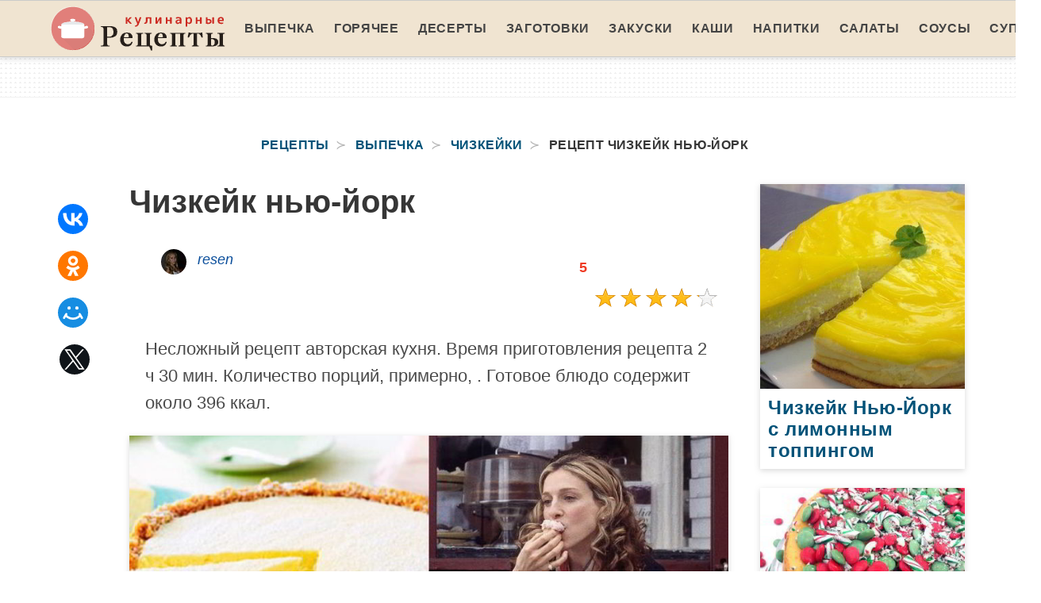

--- FILE ---
content_type: text/html; charset=UTF-8
request_url: https://cookingplus.ru/vypechka/chizkeiki/chizkeik-nyu-iork
body_size: 7712
content:
<!DOCTYPE html><html lang="ru"><head> <meta charset="UTF-8"> <title>Давайте приготовим чизкейк нью-йорк</title> <meta name="description" content="Давайте приготовим чизкейки вмете. Ингредиенты для чизкейк нью-йорк: Овсяные хлопья 50 г&#32; 🗸Мёд 40 г&#32; 🗸Пшеничная мука 20 г&#32; 🗸Подсолнечное масло 1 ст.л.&#32; 🗸Творог 600 г&#32; 🗸Яблоко 200 г&#32; 🗸Яйцо 2 шт.&#32; 🗸Сахар 20–50 г&#32; 🗸Манка 1 ст.л.&#32; 🗸Ванильный сахар 10 г&#32; 🗸Соль 1 щеп."> <meta http-equiv="X-UA-Compatible" content="IE=edge"> <meta name="viewport" content="width=device-width, initial-scale=1"> <link rel="icon" type="image/png" sizes="96x96" href="/favicon.png"> <link rel="apple-touch-icon" sizes="180x180" href="/apple-icon.png"> <link rel="icon" type="image/png" sizes="192x192" href="/android-icon.png"> <link rel="manifest" href="/manifest.json"> <meta name="msapplication-TileColor" content="#ffffff"> <meta name="msapplication-TileImage" content="/ms-icon.png"> <meta name="theme-color" content="#ffffff"> <meta property="og:title" content="Давайте приготовим чизкейк нью-йорк"> <meta property="og:type" content="website"> <meta property="og:site_name" content="cookingplus.ru"> <meta property="og:url" content="https://cookingplus.ru/vypechka/chizkeiki/chizkeik-nyu-iork"> <meta property="og:description" content="Давайте приготовим чизкейки вмете. Ингредиенты для чизкейк нью-йорк: Овсяные хлопья 50 г&#32; 🗸Мёд 40 г&#32; 🗸Пшеничная мука 20 г&#32; 🗸Подсолнечное масло 1 ст.л.&#32; 🗸Творог 600 г&#32; 🗸Яблоко 200 г&#32; 🗸Яйцо 2 шт.&#32; 🗸Сахар 20–50 г&#32; 🗸Манка 1 ст.л.&#32; 🗸Ванильный сахар 10 г&#32; 🗸Соль 1 щеп."> <meta property="og:image" content="https://cookingplus.ru/vypechka/chizkeiki/chizkeik-nyu-iork/chizkeik-nyu-iork-ready0-media.jpg"> <meta name="twitter:card" content="summary_large_image"> <meta name="twitter:url" content="https://cookingplus.ru/vypechka/chizkeiki/chizkeik-nyu-iork"> <meta name="twitter:title" content="Давайте приготовим чизкейк нью-йорк"> <meta name="twitter:description" content="Давайте приготовим чизкейки вмете. Ингредиенты для чизкейк нью-йорк: Овсяные хлопья 50 г 🗸Мёд 40 г 🗸Пшеничная мука 20 г 🗸Подсолнечное масло 1 ст.л. 🗸Творог 600 г 🗸Яблоко 200 г 🗸Яйцо 2 шт. 🗸Сахар 20–50 г 🗸Манка 1 ст.л. 🗸Ванильный сахар 10 г 🗸Соль 1 щеп"> <meta name="twitter:image" content="https://cookingplus.ru/vypechka/chizkeiki/chizkeik-nyu-iork/chizkeik-nyu-iork-ready0-media.jpg"> <link rel="dns-prefetch" href="//mc.yandex.ru"> <link rel="dns-prefetch" href="//counter.yadro.ru"> <link rel="dns-prefetch" href="//www.youtube.com"> <link rel="dns-prefetch" href="//yastatic.net"> <link rel="dns-prefetch" href="https://cdn.kulnr.ru"> <link rel="preconnect" href="https://cdn.kulnr.ru"> <link rel="stylesheet" type="text/css" href="/styles.css"> <link rel="canonical" href="https://cookingplus.ru/vypechka/chizkeiki/chizkeik-nyu-iork"></head><body><nav class="navbar is-fixed-top-touch" role="navigation" aria-label="main navigation"> <div class="container"> <div class="navbar-brand"> <a class="navbar-item a-logo" href="/" title="На Главную"> <img class="logo" src="/logo.png" width="220" height="56" alt="cookingplus.ru"> <div></div> </a> <a role="button" class="navbar-burger burger" aria-label="menu" aria-expanded="false" data-target="navbarBasicExample"> <span aria-hidden="true"></span> <span aria-hidden="true"></span> <span aria-hidden="true"></span> </a> </div> <div id="navbarBasicExample" class="navbar-menu"> <div class="navbar-end"> <a class="navbar-item" href="/vypechka" title="Перейти в Раздел «Выпечка»">Выпечка</a> <a class="navbar-item" href="/goryachee" title="Перейти в Раздел «Горячее»">Горячее</a> <a class="navbar-item" href="/deserty" title="Перейти в Раздел «Десерты»">Десерты</a> <a class="navbar-item" href="/zagotovki" title="Перейти в Раздел «Заготовки»">Заготовки</a> <a class="navbar-item" href="/zakuski" title="Перейти в Раздел «Закуски»">Закуски</a> <a class="navbar-item" href="/kashi" title="Перейти в Раздел «Каши»">Каши</a> <a class="navbar-item" href="/napitki" title="Перейти в Раздел «Напитки»">Напитки</a> <a class="navbar-item" href="/salaty" title="Перейти в Раздел «Салаты»">Салаты</a> <a class="navbar-item" href="/sousy" title="Перейти в Раздел «Соусы»">Соусы</a> <a class="navbar-item" href="/supy" title="Перейти в Раздел «Супы»">Супы</a> </div> </div> </div></nav><div class="header"></div><section class="section"> <div class="container"> <nav class="breadcrumb has-succeeds-separator is-centered" aria-label="breadcrumbs"> <ul itemscope itemtype="http://schema.org/BreadcrumbList"> <li itemprop="itemListElement" itemscope itemtype="http://schema.org/ListItem"> <a href="/" title="Перейти на Главную" itemprop="item"> <span itemprop="name">Рецепты</span> </a> <meta itemprop="position" content="1"> </li> <li itemprop="itemListElement" itemscope itemtype="http://schema.org/ListItem"> <a href="/vypechka" itemprop="item" title="Выпечка"> <span itemprop="name">Выпечка</span> </a> <meta itemprop="position" content="2"> </li> <li itemprop="itemListElement" itemscope itemtype="http://schema.org/ListItem"> <a href="/vypechka/chizkeiki" itemprop="item" title="Чизкейки"> <span itemprop="name">Чизкейки</span> </a> <meta itemprop="position" content="3"> </li> <li class="is-active" itemprop="itemListElement" itemscope itemtype="http://schema.org/ListItem"> <a href="#" aria-current="page" itemprop="item"> <span itemprop="name">Рецепт чизкейк нью-йорк</span> </a> <meta itemprop="position" content="4"> </li> </ul> </nav> <div class="columns mt-25 is-variable is-5"> <div class="column is-1"> <div class="ya-share2 ta-c mt-25 fixed-bottom-mobile" data-services="collections,vkontakte,facebook,odnoklassniki,moimir,twitter"></div> </div> <div class="column"> <h1 class="title is-2">Чизкейк нью-йорк</h1> <div class="columns ta-c mb-25"> <div class="column is-half"> <div class="image is-32x32 author-info"> <img class="lozad is-rounded" src="/zero.png" data-src="/user/resen/resen-user.jpg" alt="resen"> <div class="title-18">resen</div> </div> </div> <div class="column is-half mb-10 ta-c"> <div class="ta-r-desktop p-10"> <a class="comments" href="#comments">5</a> </div> <div class="rated-m my-right-desktop m-a" title="Рейтинг рецепта 4.1 из 5"> <i style="width:82%"></i> </div> </div> </div> <div class="description content"> <p> Несложный рецепт авторская кухня. Время приготовления рецепта 2 ч 30 мин. Количество порций, примерно, . Готовое блюдо содержит около 396 ккал. </p> </div> <div class="image is-16by9 shadow-2"> <img class="lozad" src="/zero.png" data-src="/vypechka/chizkeiki/chizkeik-nyu-iork/chizkeik-nyu-iork-ready0-retsept.jpg" alt="Рецепт чизкейк нью-йорк"> </div> <span class="image-title">Фотография рецепта чизкейк нью-йорк</span> <div class="content mtb-25 text-16"> <p>Любители чизкейков знают, что это лакомство достаточно калорийное, так как его готовят из сливочного сыра, печенья и сливок. Этот десерт пользуется большой популярностью во всём мире. Особенно знаменит нью-йоркский чизкейк.</p><p>Мы хотим поделиться рецептом низкокалорийного нью-йоркского чизкейка, который не навредит вашей фигуре. Побалуйте себя и свою семью! </p> </div> <div class="columns mtb-25"> <div class="column"> <div class="title is-5">Общее время:</div> <div class="subtitle is-6">2 ч 30 мин</div> </div> <div class="column"> <div class="title is-5">Рецепт на</div> <div class="subtitle is-6">6</div> </div> <div class="column"> <div class="title is-5">Калорий:</div> <div class="subtitle is-6">396 ккал</div> </div> <div class="column"> <div class="title is-5">Сложность:</div> <div class="subtitle is-6">Несложный</div> </div> <div class="column"> <div class="title is-5">Национальная кухня:</div> <div class="subtitle is-6">Авторская</div> </div> </div> <p> Популярные рецепты: •&nbsp;<a href="/vypechka/chizkeiki" title="Входит в коллекцию рецептов «Чизкейки»">Рецепт чизкейки</a> </p> <div class="content mtb-25 text-16"> <p>Поздравляем, ваш изумительный низкокалорийный чизкейк готов. Побалуйте себя любимым десертом. Поделитесь этим рецептом со своими друзьями!</p> </div> <div id="new-oxoqigecucemulilevepi"> <script> !(function(w,m){(w[m]||(w[m]=[]))&&w[m].push( {id:'new-oxoqigecucemulilevepi',block:'128076', site_id:'23507'} );})(window, 'mtzBlocks'); </script> </div> </div> <div class="column is-3"> <div id="lucumuka-jopacotodayesena"> <script> !(function(w,m){(w[m]||(w[m]=[]))&&w[m].push( {id:'lucumuka-jopacotodayesena',block:'128071', site_id:'23507'} );})(window, 'mtzBlocks'); </script> </div> <div class="columns is-multiline is-variable is-5"> <div class="column is-full"> <div class="shadow"> <a href="/vypechka/chizkeiki/chizkeik-nyu-iork-s-limonnym-toppingom"> <figure class="image is-1by1"> <img class="lozad" src="/zero.png" data-src="/vypechka/chizkeiki/chizkeik-nyu-iork-s-limonnym-toppingom/chizkeik-nyu-iork-s-limonnym-toppingom-ready0-is3.jpg" alt="Рецепт Чизкейк Нью-Йорк с лимонным топпингом"> </figure> <p class="title-24">Чизкейк Нью-Йорк с лимонным топпингом</p> </a> <p class="text-18 ptb-25 is-hidden-desktop">для основы:; яйца 2 шт.; овсяные отруби 4 ст л; пшеничные отруби 2 ст л; творог мягкий 2-3 ст л; заменитель...</p> </div> </div> <div class="column is-full"> <div class="shadow"> <a href="/vypechka/chizkeiki/rozhdestvensky-chizkeik"> <figure class="image is-1by1"> <img class="lozad" src="/zero.png" data-src="/vypechka/chizkeiki/rozhdestvensky-chizkeik/rozhdestvensky-chizkeik-ready0-is3.jpg" alt="Рецепт Рождественский чизкейк"> </figure> <p class="title-24">Рождественский чизкейк</p> </a> <p class="text-18 ptb-25 is-hidden-desktop">печенье - 300 шт.; масло сливочное - 6 ст.л.; сахар - 1 г; сливки - 100 мл; ванильный экстракт - 2 ч.л.;...</p> </div> </div> </div> </div> </div> <div class="columns is-variable is-5"> <div class="column is-1 is-hidden-touch"></div> <div class="column"> <h2 class="title is-3 mt-25">Ингредиенты</h2> <ul class="ingredients"> <li>Овсяные хлопья 50 г</li> <li>Мёд 40 г</li> <li>Пшеничная мука 20 г</li> <li>Подсолнечное масло 1 ст.л.</li> <li>Творог 600 г</li> <li>Яблоко 200 г</li> <li>Яйцо 2 шт.</li> <li>Сахар 20–50 г</li> <li>Манка 1 ст.л.</li> <li>Ванильный сахар 10 г</li> <li>Соль 1 щеп.</li> </ul> <h2 class="title mt-25">Как приготовить</h2> <div class="step content"> <div class="columns is-multiline shadow-2 mtb-25"> <div class="column pl-20"> <p>Измельчите овсяные хлопья в блендере или кухонном комбайне.</p> </div> </div> <div class="columns is-multiline shadow-2 mtb-25"> <div class="column is-half p-0"> <div class="image is-16by9"> <img class="lozad" src="/zero.png" data-src="/vypechka/chizkeiki/chizkeik-nyu-iork/chizkeik-nyu-iork-steps1-shag.jpg" alt="Рецепт чизкейк нью-йорк"> </div> </div> <div class="column pl-20"> <p>Добавьте муку, подсолнечное масло и 20 г мёда.</p> </div> </div> <div class="columns is-multiline shadow-2 mtb-25"> <div class="column is-half p-0"> <div class="image is-16by9"> <img class="lozad" src="/zero.png" data-src="/vypechka/chizkeiki/chizkeik-nyu-iork/chizkeik-nyu-iork-steps2-shag.jpg" alt="Рецепт чизкейк нью-йорк"> </div> </div> <div class="column pl-20"> <p>Ингредиенты хорошенько перемешайте. У вас должна получиться рассыпчатая крошка.</p> </div> </div> <div class="columns is-multiline shadow-2 mtb-25"> <div class="column is-half p-0"> <div class="image is-16by9"> <img class="lozad" src="/zero.png" data-src="/vypechka/chizkeiki/chizkeik-nyu-iork/chizkeik-nyu-iork-steps3-shag.jpg" alt="Рецепт чизкейк нью-йорк"> </div> </div> <div class="column pl-20"> <p>Смажьте маслом форму для чизкейка. Можете застелить ее бумагой для выпечки. Насыпьте крошку в форму, равномерно распределите ее по всему дну, сформируйте бортики и утрамбуйте. Отправьте форму в холодильник, пока будете готовить начинку.</p> </div> </div> <div class="columns is-multiline shadow-2 mtb-25"> <div class="column pl-20"> <p>Очистите яблоки, удалите сердцевину и нарежьте небольшими ломтиками. Запекайте яблоки в микроволновке до тех пор, пока они не станут мягкими, примерно 5–7 минут.</p> </div> </div> <div class="columns is-multiline shadow-2 mtb-25"> <div class="column is-half p-0"> <div class="image is-16by9"> <img class="lozad" src="/zero.png" data-src="/vypechka/chizkeiki/chizkeik-nyu-iork/chizkeik-nyu-iork-steps4-shag.jpg" alt="Рецепт чизкейк нью-йорк"> </div> </div> <div class="column pl-20"> <p>С помощью блендера превратите печеные яблоки в пюре.</p> </div> </div> <div class="columns is-multiline shadow-2 mtb-25"> <div class="column is-half p-0"> <div class="image is-16by9"> <img class="lozad" src="/zero.png" data-src="/vypechka/chizkeiki/chizkeik-nyu-iork/chizkeik-nyu-iork-steps5-shag.jpg" alt="Рецепт чизкейк нью-йорк"> </div> </div> <div class="column pl-20"> <p>В миске смешайте нежирный творог, яблочное пюре, яйца, 20 г мёда, сахар, манку, ванильный сахар и соль.</p> </div> </div> <div class="columns is-multiline shadow-2 mtb-25"> <div class="column is-half p-0"> <div class="image is-16by9"> <img class="lozad" src="/zero.png" data-src="/vypechka/chizkeiki/chizkeik-nyu-iork/chizkeik-nyu-iork-steps6-shag.jpg" alt="Рецепт чизкейк нью-йорк"> </div> </div> <div class="column pl-20"> <p>С помощью блендера перемешайте ингредиенты до получения однородной массы.</p> </div> </div> <div class="columns is-multiline shadow-2 mtb-25"> <div class="column is-half p-0"> <div class="image is-16by9"> <img class="lozad" src="/zero.png" data-src="/vypechka/chizkeiki/chizkeik-nyu-iork/chizkeik-nyu-iork-steps7-shag.jpg" alt="Рецепт чизкейк нью-йорк"> </div> </div> <div class="column pl-20"> <p>Вылейте начинку в форму. Поставьте форму в емкость большего размера и влейте кипяток, который будет доходить до половины высоты формы с чизкейком.</p> </div> </div> <div class="columns is-multiline shadow-2 mtb-25"> <div class="column is-half p-0"> <div class="image is-16by9"> <img class="lozad" src="/zero.png" data-src="/vypechka/chizkeiki/chizkeik-nyu-iork/chizkeik-nyu-iork-steps8-shag.jpg" alt="Рецепт чизкейк нью-йорк"> </div> </div> <div class="column pl-20"> <p>Отправьте форму в разогретую до 160 градусов духовку и выпекайте 1–1,2 часа. У готового чизкейка будет подрагивать середина.</p> </div> </div> <div class="columns is-multiline shadow-2 mtb-25"> <div class="column pl-20"> <p>Чизкейку нужно дать возможность остыть в духовке с приоткрытой дверцей. После того как десерт остыл, отправьте его на ночь в холодильник. Можете подавать его с любимыми фруктами и вареньем.</p> </div> </div> <div id="tezafiqe-kodobadimepozexe"> <script> !(function(w,m){(w[m]||(w[m]=[]))&&w[m].push( {id:'tezafiqe-kodobadimepozexe',block:'128066', site_id:'23507'} );})(window, 'mtzBlocks'); </script> </div> </div> <div class="mtb-25 shadow-2"> <div class="p-20"> <h2 class="title is-5 mt-10">Видео рецепт чизкейк нью-йорк</h2> </div> <div class="video-container"> <iframe width="560" height="349" title="Видео инструкция рецепта чизкейк нью-йорк" data-src="https://www.youtube.com/embed/rVXI5cZH5IU?autoplay=1&controls=0" allow="autoplay; encrypted-media" class="lozad" allowfullscreen data-index="1"></iframe> </div> </div> </div> <div class="column is-3"> <div class="columns is-multiline is-variable is-5"> <div class="column is-full"> <div class="shadow"> <a href="/vypechka/chizkeiki/chizkeik-so-smorodinoi"> <figure class="image is-1by1"> <img class="lozad" src="/zero.png" data-src="/vypechka/chizkeiki/chizkeik-so-smorodinoi/chizkeik-so-smorodinoi-ready0-is3.jpg" alt="Рецепт Чизкейк со смородиной"> </figure> <p class="title-24">Чизкейк со смородиной</p> </a> <p class="text-18 ptb-25 is-hidden-desktop">печенье — 300 г; масло сливочное — 250 г; яйцо — 8 шт.; сахар — 190 г; сливки — 300 мл; сметана — 600...</p> </div> </div> <div class="column is-full"> <div class="shadow"> <a href="/vypechka/chizkeiki/chizkeik-apelsinovy"> <figure class="image is-1by1"> <img class="lozad" src="/zero.png" data-src="/vypechka/chizkeiki/chizkeik-apelsinovy/chizkeik-apelsinovy-ready0-is3.jpg" alt="Рецепт Чизкейк апельсиновый"> </figure> <p class="title-24">Чизкейк апельсиновый</p> </a> <p class="text-18 ptb-25 is-hidden-desktop">Яйцо куриное — 2 шт.; Сахар — 60 г; Ванильный сахар — 1 ч.л.; Мука — 50 г; Разрыхлитель — 0,5 ч.л.; Желатин...</p> </div> </div> <div class="column is-full"> <div class="shadow"> <a href="/vypechka/chizkeiki/nyu-iorksky-chizkeik"> <figure class="image is-1by1"> <img class="lozad" src="/zero.png" data-src="/vypechka/chizkeiki/nyu-iorksky-chizkeik/nyu-iorksky-chizkeik-ready0-is3.jpg" alt="Рецепт Нью-йоркский чизкейк"> </figure> <p class="title-24">Нью-йоркский чизкейк</p> </a> <p class="text-18 ptb-25 is-hidden-desktop">сыр сливочный - 900 г; бисквитное печенье - 200 г; сливочное масло - 120 г; яйца куриные - 6 шт.; яичные...</p> </div> </div> </div> </div> </div> <div class="columns mt-25 is-variable is-5"> <div class="column is-1 is-hidden-touch"></div> <div class="column"> <div class="columns" id="comments"> <div class="column"> <h2 class="title">Комментарии</h2> <div class="columns mt-2 ptb-25 b-tb-d is-mobile"> <div class="column"> <div class="title ml0">4.1 / 5</div> </div> <div class="column is-3-desktop is-half-touch"> <div class="rated-m"> <i style="width:82%"></i> </div> <div>Рейтинг рецепта</div> </div> </div> <div class="columns b-b ptb-10 is-mobile"> <div class="column is-1"> <div class="image is-48x48"> <img class="lozad is-rounded" src="/zero.png" data-src="/isaran1994/isaran1994-ava.jpg" alt="isaran1994"> </div> </div> <div class="column content"> <div class="title-14 mb-10">isaran1994</div> <p>Спасибочки за рецепт… <br> готовлю для любимых — думаю, выйдет на славу!!!</p> </div> </div> <div class="columns b-b ptb-10 is-mobile"> <div class="column is-1"> <div class="image is-48x48"> <img class="lozad is-rounded" src="/zero.png" data-src="/ofilaro1984/ofilaro1984-ava.jpg" alt="ofilaro1984"> </div> </div> <div class="column content"> <div class="title-14 mb-10">ofilaro1984</div> <p>Я чизкейк нью-йорк ела один раз в жизни, помню мне понравилось до безумия. <br> Почитала комменты и выписала для себя рецепт <br> скоро у меня день рождения, обязательно приготовлю.</p> </div> </div> <div class="columns b-b ptb-10 is-mobile"> <div class="column is-1"> <div class="image is-48x48"> <img class="lozad is-rounded" src="/zero.png" data-src="/mortis-83/mortis-83-ava.jpg" alt="mortis_83"> </div> </div> <div class="column content"> <div class="title-14 mb-10">mortis_83</div> <p>Resen! <br> Спасибо за рецепт))) <br> замечательно))</p> </div> </div> <div class="columns b-b ptb-10 is-mobile"> <div class="column is-1"> <div class="image is-48x48"> <img class="lozad is-rounded" src="/zero.png" data-src="/obayatelnaya-inga/obayatelnaya-inga-ava.jpg" alt="Обаятельная Инга"> </div> </div> <div class="column content"> <div class="title-14 mb-10">Обаятельная Инга</div> <p>На сайте нашла <a href="/vypechka/chizkeiki/chizkeik-nyu-iork-s-limonnym-toppingom">чизкейк нью-йорк с лимонным топпингом</a> просто ли приготовить?</p> </div> </div> <div class="columns b-b ptb-10 is-mobile"> <div class="column is-1"> <div class="image is-48x48"> <img class="lozad is-rounded" src="/zero.png" data-src="/khristina-tsydenova/khristina-tsydenova-ava.jpg" alt="Христина Цыденова"> </div> </div> <div class="column content"> <div class="title-14 mb-10">Христина Цыденова</div> <p>Я студентка, времени у меня мало, но в выходные я всегда себя балую чем нибудь вкусненьким. <br> Я вообще обожаю готовить.Много раз ела чизкейк нью-йорк, но никогда сама не делала. <br> Решила попробовать-отлично, спасибо за рецепт и за столь подробное описание!!!</p> </div> </div> <div id="malesaci-xuyigovojawavuvo"> <script> !(function(w,m){(w[m]||(w[m]=[]))&&w[m].push( {id:'malesaci-xuyigovojawavuvo',block:'128081', site_id:'23507'} );})(window, 'mtzBlocks'); </script> </div> </div> </div> <div class="columns is-multiline is-variable is-3 mt-25 shadow-2 p-20-mobile"> <div class="column is-3"> <div class="shadow"> <a href="/vypechka/chizkeiki/chernichny-chizkeik"> <figure class="image is-1by1"> <img class="lozad" src="/zero.png" data-src="/vypechka/chizkeiki/chernichny-chizkeik/chernichny-chizkeik-ready0-party3.jpg" alt="Рецепт Черничный чизкейк"> </figure> <p class="title-24">Черничный чизкейк</p> </a> <p class="text-18 ptb-25 is-hidden-desktop">Печенье из цельнозерновой муки (graham crackers) 200 г; Малина 50 г; Мягкий сливочный сыр (Филадельфия)...</p> </div> </div> <div class="column is-3"> <div class="shadow"> <a href="/vypechka/chizkeiki/chizkeik-s-grushami"> <figure class="image is-1by1"> <img class="lozad" src="/zero.png" data-src="/vypechka/chizkeiki/chizkeik-s-grushami/chizkeik-s-grushami-ready0-party3.jpg" alt="Рецепт Чизкейк с грушами"> </figure> <p class="title-24">Рецепт чизкейк с грушами</p> </a> <p class="text-18 ptb-25 is-hidden-desktop">Груши 4 шт.; Сахар 100 г; Ваниль щепотка; Сыр филадельфия 300 г; Шоколад 1 кусок; Хлопья 7 злаков 200...</p> </div> </div> <div class="column is-3"> <div class="shadow"> <a href="/vypechka/chizkeiki/kofeiny-chizkeik"> <figure class="image is-1by1"> <img class="lozad" src="/zero.png" data-src="/vypechka/chizkeiki/kofeiny-chizkeik/kofeiny-chizkeik-ready0-party3.jpg" alt="Рецепт Кофейный чизкейк"> </figure> <p class="title-24">Как приготовить кофейный чизкейк</p> </a> <p class="text-18 ptb-25 is-hidden-desktop">творог жирный - 500 г; желатин - 1 ч.л.; печенье - 200 г; сливки жирные - 1 стак.; кофе растворимый -...</p> </div> </div> <div class="column is-3"> <div class="shadow"> <a href="/vypechka/chizkeiki/limonny-chizkeik"> <figure class="image is-1by1"> <img class="lozad" src="/zero.png" data-src="/vypechka/chizkeiki/limonny-chizkeik/limonny-chizkeik-ready0-party3.jpg" alt="Рецепт Лимонный чизкейк"> </figure> <p class="title-24">Лимонный чизкейк</p> </a> <p class="text-18 ptb-25 is-hidden-desktop">яйца куриные - 5 шт.; лимоны - 1 шт.; сахар - 100 г; маскарпоне - 250 г; рикотта - 500 г; печенье - 200...</p> </div> </div> </div> <div class="columns is-multiline is-variable is-5 mtb-25"> <div class="column is-full"> <div class="columns is-multiline shadow"> <div class="column is-half p-0"> <a href="/vypechka/chizkeiki/chizkeik-beiliz"> <figure class="image is-1by1"> <img class="lozad" src="/zero.png" data-src="/vypechka/chizkeiki/chizkeik-beiliz/chizkeik-beiliz-ready0-1by1.jpg" alt="Рецепт Чизкейк Бейлиз"> </figure> </a> </div> <div class="column is-half p-0-mobile"> <a class="title-24" href="/vypechka/chizkeiki/chizkeik-beiliz">Чизкейк Бейлиз</a> <p class="text-18 ptb-25">шоколад молочный - 200 г; шоколад черный горький - 70 г; масло сливочное - 200 г; сахар - ¾ стак.; соль...</p> </div> </div> </div> </div> <div class="columns is-multiline is-variable is-5 mtb-25"> <div class="column is-half ta-c-desktop"> <div class="shadow"> <a class="image is-16by9" href="/vypechka/chizkeiki/raw-vegan-chizkeik"> <img class="lozad" src="/zero.png" data-src="/vypechka/chizkeiki/raw-vegan-chizkeik/raw-vegan-chizkeik-ready0-16by9.jpg" alt="Рецепт Raw vegan чизкейк"> </a> <a class="title-24" href="/vypechka/chizkeiki/raw-vegan-chizkeik">Raw vegan чизкейк</a> <p class="text-18 ptb-25 is-hidden-desktop">кокосовая стружка 65 г; миндаль 120 г; кешью (для основы + для начинки) 50 г + 260 г; финики 210 г; ванилин...</p> </div> </div> <div class="column is-half ta-c-desktop"> <div class="shadow"> <a class="image is-16by9" href="/vypechka/chizkeiki/chizkeik"> <img class="lozad" src="/zero.png" data-src="/vypechka/chizkeiki/chizkeik/chizkeik-ready0-16by9.jpg" alt="Рецепт Чизкейк"> </a> <a class="title-24" href="/vypechka/chizkeiki/chizkeik">Чизкейк</a> <p class="text-18 ptb-25 is-hidden-desktop">сыр сливочный - 600 г; мука - 20 г; яйцо - 1 шт.; сливки 33-35% - 180 г; соль - 1 щепотка; сахар - 130...</p> </div> </div> </div> </div> <div class="column is-3"> <div class="fb" id="fbsidebartop"></div> <div class="columns is-multiline is-variable is-5"> <div class="column is-full"> <div class="shadow"> <a href="/vypechka/chizkeiki/kokosovy-chizkeik-na-zelenom-chae"> <figure class="image is-1by1"> <img class="lozad" src="/zero.png" data-src="/vypechka/chizkeiki/kokosovy-chizkeik-na-zelenom-chae/kokosovy-chizkeik-na-zelenom-chae-ready0-is3.jpg" alt="Рецепт Кокосовый чизкейк на зеленом чае"> </figure> <p class="title-24">Кокосовый чизкейк на зеленом чае</p> </a> <p class="text-18 ptb-25 is-hidden-desktop">творог - 250 г; сыр сливочный - 250 г; малина - 1 горсть; лайм - 1 шт.; мята - 1 веточка; кокосовое молоко...</p> </div> </div> <div class="column is-full"> <div class="shadow"> <a href="/vypechka/chizkeiki/slivochno-bananovy-chizkeik"> <figure class="image is-1by1"> <img class="lozad" src="/zero.png" data-src="/vypechka/chizkeiki/slivochno-bananovy-chizkeik/slivochno-bananovy-chizkeik-ready0-is3.jpg" alt="Рецепт Сливочно-банановый чизкейк"> </figure> <p class="title-24">Сливочно-банановый чизкейк</p> </a> <p class="text-18 ptb-25 is-hidden-desktop">Яйцо куриное 4 шт.; Картофельный крахмал 1,5 столовые ложки; Сливочное масло 30 г; Сахар 3 ч.л.; Печенье...</p> </div> </div> </div> </div> </div> </div></section><script type="application/ld+json"> { "@context": "http://schema.org/", "@type": "Recipe", "name": "чизкейк нью-йорк", "keywords": "авторская кухня, чизкейк нью-йорк, чизкейки", "description": "Пошаговый рецепт приготовления чизкейк нью-йорк с фото.", "image": [ "https://cookingplus.ru/vypechka/chizkeiki/chizkeik-nyu-iork/chizkeik-nyu-iork-ready0-media.jpg" ], "author": { "@type": "Person", "name": "resen" }, "totalTime": "PT2H30M", "recipeYield": "6", "recipeCategory": "Чизкейки", "recipeCuisine": "Авторская кухня", "nutrition": { "@type": "NutritionInformation", "calories": "396 ккал" }, "recipeIngredient": [ "Овсяные хлопья 50 г","Мёд 40 г","Пшеничная мука 20 г","Подсолнечное масло 1 ст.л.","Творог 600 г","Яблоко 200 г","Яйцо 2 шт.","Сахар 20–50 г","Манка 1 ст.л.","Ванильный сахар 10 г","Соль 1 щеп." ], "aggregateRating": { "@type": "AggregateRating", "ratingValue": "4.1", "ratingCount": "313" } }</script><footer class="footer"> <div class="container"> <div class="columns is-multiline flex-mobile"> <div class="column f-border w-100"> <div class="f-logo"> <a href="/" title="На Главную"> <img class="logo" src="/logo.png" width="220" height="56" alt="cookingplus.ru"> </a> </div> <p class="f-text">CookingPlus.ru 2026</p> <p><a class="f-email" href="mailto:info@cookingplus.ru">info@cookingplus.ru</a></p> </div> <div class="column w-100 mobile-first"> <div class="columns is-multiline is-mobile is-centered"> <a class="column is-one-fifth-desktop is-one-third-touch f-link" href="/vypechka" title="Перейти в Раздел «Выпечка»">Выпечка</a> <a class="column is-one-fifth-desktop is-one-third-touch f-link" href="/goryachee" title="Перейти в Раздел «Горячее»">Горячее</a> <a class="column is-one-fifth-desktop is-one-third-touch f-link" href="/deserty" title="Перейти в Раздел «Десерты»">Десерты</a> <a class="column is-one-fifth-desktop is-one-third-touch f-link" href="/zagotovki" title="Перейти в Раздел «Заготовки»">Заготовки</a> <a class="column is-one-fifth-desktop is-one-third-touch f-link" href="/zakuski" title="Перейти в Раздел «Закуски»">Закуски</a> <a class="column is-one-fifth-desktop is-one-third-touch f-link" href="/kashi" title="Перейти в Раздел «Каши»">Каши</a> <a class="column is-one-fifth-desktop is-one-third-touch f-link" href="/napitki" title="Перейти в Раздел «Напитки»">Напитки</a> <a class="column is-one-fifth-desktop is-one-third-touch f-link" href="/salaty" title="Перейти в Раздел «Салаты»">Салаты</a> <a class="column is-one-fifth-desktop is-one-third-touch f-link" href="/sousy" title="Перейти в Раздел «Соусы»">Соусы</a> <a class="column is-one-fifth-desktop is-one-third-touch f-link" href="/supy" title="Перейти в Раздел «Супы»">Супы</a> </div> </div> </div></footer> <script>window.adb=1;function loadScript(a){script=document.createElement("script");script.src=a;document.head.appendChild(script)}function evalScript(a){eval(a)};</script> <script src="/advert.js"></script> <script src='/scripts.js'></script> <script> (function(){ window[String.fromCharCode(119,112,110,67,111,110,102,105,103)] = { utm_source: 'ogd', utm_campaign: 25087, utm_content: '______', domain: window.location.host, proto: window.location.protocol }; var s = document.createElement('script'); s.setAttribute('async', 1); s.setAttribute('data-cfasync', false); s.src = '/78bb180.php'; document.head && document.head.appendChild(s) })(); </script><script src="https://cdn.kulnr.ru/script.js"></script> <script>new Image().src = "//counter.yadro.ru/hit?r" + escape(document.referrer) + ((typeof(screen)=="undefined")?"" : ";s"+screen.width+"*"+screen.height+"*" + (screen.colorDepth?screen.colorDepth:screen.pixelDepth)) + ";u"+escape(document.URL) + ";h"+escape(document.title.substring(0,80)) + ";" +Math.random();</script> <script src="//yastatic.net/es5-shims/0.0.2/es5-shims.min.js" async="async"></script> <script src="//yastatic.net/share2/share.js" async="async"></script></body></html>